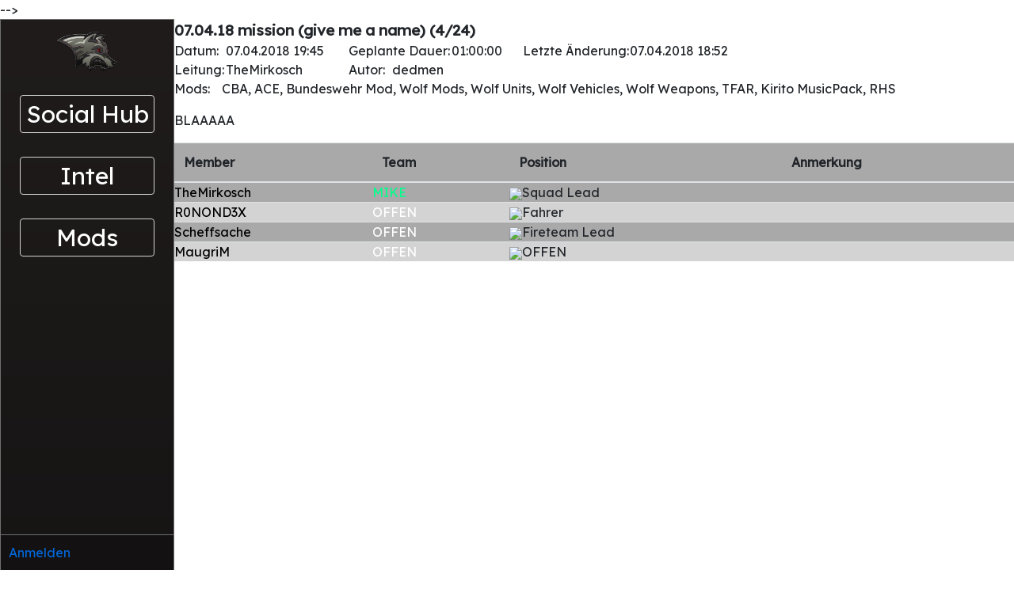

--- FILE ---
content_type: text/html; charset=utf-8
request_url: https://web.wolfcorps.de/intelMissionDetail/274
body_size: 6716
content:

<!DOCTYPE html>
<html lang="en">

<!--Blazor:{"type":"server","prerenderId":"3170a286781941c18e6ea86204465476","key":{"locationHash":"FC952EF85220F28EE99576162E51EC761447C7EEB9B92BCF5BCFD9BB6A3CDAA5:0","formattedComponentKey":""},"sequence":0,"descriptor":"CfDJ8HXxXO1V4hlMvVdtKiEK97J4GIB\u002B7Vb0ryhHkMuBnd7UAGuAOnzHTi8Z01n2QQCzz2DeIyQveOdQrM4tooCwxDJ\u002B4VfJsDDzRzrhnTjMXBxFvNTFqRJjjWfCqTjOvGYLseJaBcKavZl5W9MQzBIrxGDkDe5Ibfc33lOb/hxqshRTUKuObPSepac7Ioy0Dq6vDxq2SMKzj3lCgZKIrP03J0FFODH0hPPS7AUScaF0x1IC/l0D\u002BcN5HFA8I8s/C1iEygRf7X5yXDyM4tNBBv/QrcAjGRnDbmpyrCtp/uVpoQdVBOjman85IlDzCIreHqD9iHQUK2JX8jbeQjz7UVMMLASFAqNNr9MIJuawK0T6woTpeK25SNnIEbnhJowXLSV3KekhZFOYAdTmnPRAXKEckDHNcZjLyK/3bvTp6uGgEOL5zJoLPn48ep/oQqN9b1EahsqhEkBFxPveFosAxSXNAv6w3N3z5I0ExhVEC6jj/i\u002BvYh6r8FOBrJ3O1Ch0smLf/jepleO0rzGxSjiGwJ4Hk5Q="}--><head><base href="/">

    <title>WolfCorps: 07.04.18 mission (give me a name)</title>

<meta charset="utf-8">
<meta name="viewport" content="width=device-width, initial-scale=1.0"><meta name="description" content="Datum: 07.04.2018 19:45&#xD;&#xA;Mission von: dedmen&#xD;&#xA;&#xA;BLAAAAA" />
    <meta property="og:description" content="Datum: 07.04.2018 19:45&#xD;&#xA;Mission von: dedmen&#xD;&#xA;&#xA;BLAAAAA" /><meta property="og:title" content="WolfCorps: 07.04.18 mission (give me a name)" />
<meta property="og:type" content="Website">
<meta property="og:image" content="https://web.wolfcorps.de/icons/logo.png">
<meta property="og:url" content="https://web.wolfcorps.de/intelMissionDetail/274" />
<meta property="og:site_name" content="Wolf Corps"><link href="WolfCorpsWeb.styles.css" rel="stylesheet">
<link rel="preload" as="style" href="css/site.css">
<link rel="preload" as="style" href="css/Intel.css">
<link rel="preload" as="style" href="css/ServerControl.css">
<link rel="preload" as="style" href="css/Modal.css">
<link rel="preload" as="style" href="css/NavMenu.css">
<link rel="preload" as="style" href="css/ModSuggestion.css">
<link rel="preload" as="style" href="css/UserManagement.css">
<link rel="preload" as="style" href="css/Social.css">
<link rel="preload" as="style" href="css/Misc.css">
<link rel="preload" as="style" href="css/WFTP.css">
<link rel="preload" as="style" href="css/ModFolderManagement.css">
<link rel="preload" as="style" href="https://fonts.googleapis.com/css?family=Lexend+Deca&display=swap">
<link rel="preload" as="style" href="https://stackpath.bootstrapcdn.com/bootstrap/4.3.1/css/bootstrap.min.css">
<link rel="preload" as="script" href="serviceworker.js">
<link rel="preload" as="script" href="_framework/blazor.server.js">
<link rel="preload" as="script" href="scripts.js">
<link rel="preload" as="image" href="icons/logo.png">


<link rel="stylesheet" href="https://fonts.googleapis.com/css?family=Roboto:300,400,500,700&display=swap">

<link rel="stylesheet" href="css/MudBlazor.css">-->


<link rel="stylesheet" href="https://stackpath.bootstrapcdn.com/bootstrap/4.3.1/css/bootstrap.min.css" asp-fallback-href="css/bootstrap/bootstrap.min.css" asp-fallback-test-class="sr-only" asp-fallback-test-property="position" asp-fallback-test-value="absolute" crossorigin="anonymous">


<link rel="stylesheet" href="css/site.css">
<link rel="stylesheet" href="css/Intel.css">
<link rel="stylesheet" href="css/ServerControl.css">
<link rel="stylesheet" href="css/Modal.css">
<link rel="stylesheet" href="css/NavMenu.css">
<link rel="stylesheet" href="css/ModSuggestion.css">
<link rel="stylesheet" href="css/UserManagement.css">
<link rel="stylesheet" href="css/Social.css">
<link rel="stylesheet" href="css/Misc.css">
<link rel="stylesheet" href="css/WFTP.css">
<link rel="stylesheet" href="css/ModFolderManagement.css">

<link rel="stylesheet" href="https://fonts.googleapis.com/css?family=Lexend+Deca&display=swap">

<link rel="manifest" href="manifest.json">
<link rel="script" href="serviceworker.js">
<meta name="theme-color" content="#052767">

<link rel="icon" type="image/png" sizes="32x32" href="/favicon-32x32.png">
<link rel="icon" type="image/png" sizes="16x16" href="/favicon-16x16.png">


<script type="application/ld&#x2B;json" suppress-error="BL9992">{
  "@context": "https://schema.org",
  "@graph": [
    {
      "@type": "Event",
      "name": "07.04.18 mission (give me a name)",
      "url": "https://web.wolfcorps.de/intelMissionDetail/274",
      "image": "https://web.wolfcorps.de/icons/logo.png",
      "maximumAttendeeCapacity": 24,
      "remainingAttendeeCapacity": 20,
      "organizer": {
        "@type": "Organization",
        "name": "Wolf Corps",
        "url": "https://wolfcorps.de"
      },
      "identifier": "WolfCorps-Mission-274",
      "startDate": "2018-04-07T19:45:10",
      "endDate": "2018-04-07T20:45:10",
      "doorTime": "2018-04-07T19:15:10",
      "location": {
        "@type": "Place",
        "name": "WolfCorps Server",
        "address": "WolfCorps Server"
      },
      "performer": {
        "@type": "Person",
        "name": "dedmen"
      },
      "director": {
        "@type": "Person",
        "name": "TheMirkosch"
      },
      "about": {
        "@type": "Thing",
        "name": "Arma 3",
        "url": "https://arma3.com"
      },
      "offers": {
        "@type": "Offer"
      },
      "attendee": [
        {
          "@type": "Person",
          "name": "TheMirkosch"
        },
        {
          "@type": "Person",
          "name": "R0NOND3X"
        },
        {
          "@type": "Person",
          "name": "Scheffsache"
        },
        {
          "@type": "Person",
          "name": "MaugriM"
        }
      ],
      "description": "\nBLAAAAA"
    },
    {
      "@type": "BreadcrumbList",
      "itemListElement": [
        {
          "@type": "ListItem",
          "position": 1,
          "name": "Main",
          "item": "https://wolfcorps.de"
        },
        {
          "@type": "ListItem",
          "position": 2,
          "name": "Intel",
          "item": "https://web.wolfcorps.de/intelMissionOverview"
        },
        {
          "@type": "ListItem",
          "position": 3,
          "name": "07.04.18 mission (give me a name)",
          "item": "https://web.wolfcorps.de/intelMissionDetail/274"
        }
      ]
    }
  ]
}</script></head>
<body><style>
::-webkit-scrollbar {width: 8px;height: 8px;z-index: 1;}
::-webkit-scrollbar-track {background: transparent;}
::-webkit-scrollbar-thumb {background: #c4c4c4;border-radius: 1px;}
::-webkit-scrollbar-thumb:hover {background: #a6a6a6;}
html, body * {scrollbar-color: #c4c4c4 transparent;scrollbar-width: thin;}
</style>
<style>
    .mud-chart-serie:hover {
        filter: url(#lighten);
    }

    .mud-chart-serie-hovered 
    {
        filter: url(#lighten);
    }
</style>

<style class='mud-theme-provider'>
:root{
--mud-palette-black: rgba(39,44,52,1);
--mud-palette-white: rgba(255,255,255,1);
--mud-palette-primary: rgba(89,74,226,1);
--mud-palette-primary-rgb: 89,74,226;
--mud-palette-primary-text: rgba(255,255,255,1);
--mud-palette-primary-darken: rgb(62,44,221);
--mud-palette-primary-lighten: rgb(118,106,231);
--mud-palette-primary-hover: rgba(89,74,226,0.058823529411764705);
--mud-palette-secondary: rgba(255,64,129,1);
--mud-palette-secondary-rgb: 255,64,129;
--mud-palette-secondary-text: rgba(255,255,255,1);
--mud-palette-secondary-darken: rgb(255,31,105);
--mud-palette-secondary-lighten: rgb(255,102,153);
--mud-palette-secondary-hover: rgba(255,64,129,0.058823529411764705);
--mud-palette-tertiary: rgba(30,200,165,1);
--mud-palette-tertiary-rgb: 30,200,165;
--mud-palette-tertiary-text: rgba(255,255,255,1);
--mud-palette-tertiary-darken: rgb(25,169,140);
--mud-palette-tertiary-lighten: rgb(42,223,187);
--mud-palette-tertiary-hover: rgba(30,200,165,0.058823529411764705);
--mud-palette-info: rgba(33,150,243,1);
--mud-palette-info-rgb: 33,150,243;
--mud-palette-info-text: rgba(255,255,255,1);
--mud-palette-info-darken: rgb(12,128,223);
--mud-palette-info-lighten: rgb(71,167,245);
--mud-palette-info-hover: rgba(33,150,243,0.058823529411764705);
--mud-palette-success: rgba(0,200,83,1);
--mud-palette-success-rgb: 0,200,83;
--mud-palette-success-text: rgba(255,255,255,1);
--mud-palette-success-darken: rgb(0,163,68);
--mud-palette-success-lighten: rgb(0,235,98);
--mud-palette-success-hover: rgba(0,200,83,0.058823529411764705);
--mud-palette-warning: rgba(255,152,0,1);
--mud-palette-warning-rgb: 255,152,0;
--mud-palette-warning-text: rgba(255,255,255,1);
--mud-palette-warning-darken: rgb(214,129,0);
--mud-palette-warning-lighten: rgb(255,167,36);
--mud-palette-warning-hover: rgba(255,152,0,0.058823529411764705);
--mud-palette-error: rgba(244,67,54,1);
--mud-palette-error-rgb: 244,67,54;
--mud-palette-error-text: rgba(255,255,255,1);
--mud-palette-error-darken: rgb(242,28,13);
--mud-palette-error-lighten: rgb(246,96,85);
--mud-palette-error-hover: rgba(244,67,54,0.058823529411764705);
--mud-palette-dark: rgba(66,66,66,1);
--mud-palette-dark-rgb: 66,66,66;
--mud-palette-dark-text: rgba(255,255,255,1);
--mud-palette-dark-darken: rgb(46,46,46);
--mud-palette-dark-lighten: rgb(87,87,87);
--mud-palette-dark-hover: rgba(66,66,66,0.058823529411764705);
--mud-palette-text-primary: rgba(66,66,66,1);
--mud-palette-text-secondary: rgba(0,0,0,0.5372549019607843);
--mud-palette-text-disabled: rgba(0,0,0,0.3764705882352941);
--mud-palette-action-default: rgba(0,0,0,0.5372549019607843);
--mud-palette-action-default-hover: rgba(0,0,0,0.058823529411764705);
--mud-palette-action-disabled: rgba(0,0,0,0.25882352941176473);
--mud-palette-action-disabled-background: rgba(0,0,0,0.11764705882352941);
--mud-palette-surface: rgba(255,255,255,1);
--mud-palette-background: rgba(255,255,255,1);
--mud-palette-background-gray: rgba(245,245,245,1);
--mud-palette-drawer-background: rgba(255,255,255,1);
--mud-palette-drawer-text: rgba(66,66,66,1);
--mud-palette-drawer-icon: rgba(97,97,97,1);
--mud-palette-appbar-background: rgba(89,74,226,1);
--mud-palette-appbar-text: rgba(255,255,255,1);
--mud-palette-lines-default: rgba(0,0,0,0.11764705882352941);
--mud-palette-lines-inputs: rgba(189,189,189,1);
--mud-palette-table-lines: rgba(224,224,224,1);
--mud-palette-table-striped: rgba(0,0,0,0.0196078431372549);
--mud-palette-table-hover: rgba(0,0,0,0.0392156862745098);
--mud-palette-divider: rgba(224,224,224,1);
--mud-palette-divider-light: rgba(0,0,0,0.8);
--mud-palette-skeleton: rgba(0,0,0,0.10980392156862745);
--mud-palette-gray-default: #9E9E9E;
--mud-palette-gray-light: #BDBDBD;
--mud-palette-gray-lighter: #E0E0E0;
--mud-palette-gray-dark: #757575;
--mud-palette-gray-darker: #616161;
--mud-palette-overlay-dark: rgba(33,33,33,0.4980392156862745);
--mud-palette-overlay-light: rgba(255,255,255,0.4980392156862745);
--mud-ripple-color: var(--mud-palette-text-primary);
--mud-ripple-opacity: 0.1;
--mud-ripple-opacity-secondary: 0.2;
--mud-elevation-0: none;
--mud-elevation-1: 0px 2px 1px -1px rgba(0,0,0,0.2),0px 1px 1px 0px rgba(0,0,0,0.14),0px 1px 3px 0px rgba(0,0,0,0.12);
--mud-elevation-2: 0px 3px 1px -2px rgba(0,0,0,0.2),0px 2px 2px 0px rgba(0,0,0,0.14),0px 1px 5px 0px rgba(0,0,0,0.12);
--mud-elevation-3: 0px 3px 3px -2px rgba(0,0,0,0.2),0px 3px 4px 0px rgba(0,0,0,0.14),0px 1px 8px 0px rgba(0,0,0,0.12);
--mud-elevation-4: 0px 2px 4px -1px rgba(0,0,0,0.2),0px 4px 5px 0px rgba(0,0,0,0.14),0px 1px 10px 0px rgba(0,0,0,0.12);
--mud-elevation-5: 0px 3px 5px -1px rgba(0,0,0,0.2),0px 5px 8px 0px rgba(0,0,0,0.14),0px 1px 14px 0px rgba(0,0,0,0.12);
--mud-elevation-6: 0px 3px 5px -1px rgba(0,0,0,0.2),0px 6px 10px 0px rgba(0,0,0,0.14),0px 1px 18px 0px rgba(0,0,0,0.12);
--mud-elevation-7: 0px 4px 5px -2px rgba(0,0,0,0.2),0px 7px 10px 1px rgba(0,0,0,0.14),0px 2px 16px 1px rgba(0,0,0,0.12);
--mud-elevation-8: 0px 5px 5px -3px rgba(0,0,0,0.2),0px 8px 10px 1px rgba(0,0,0,0.14),0px 3px 14px 2px rgba(0,0,0,0.12);
--mud-elevation-9: 0px 5px 6px -3px rgba(0,0,0,0.2),0px 9px 12px 1px rgba(0,0,0,0.14),0px 3px 16px 2px rgba(0,0,0,0.12);
--mud-elevation-10: 0px 6px 6px -3px rgba(0,0,0,0.2),0px 10px 14px 1px rgba(0,0,0,0.14),0px 4px 18px 3px rgba(0,0,0,0.12);
--mud-elevation-11: 0px 6px 7px -4px rgba(0,0,0,0.2),0px 11px 15px 1px rgba(0,0,0,0.14),0px 4px 20px 3px rgba(0,0,0,0.12);
--mud-elevation-12: 0px 7px 8px -4px rgba(0,0,0,0.2),0px 12px 17px 2px rgba(0,0,0,0.14),0px 5px 22px 4px rgba(0,0,0,0.12);
--mud-elevation-13: 0px 7px 8px -4px rgba(0,0,0,0.2),0px 13px 19px 2px rgba(0,0,0,0.14),0px 5px 24px 4px rgba(0,0,0,0.12);
--mud-elevation-14: 0px 7px 9px -4px rgba(0,0,0,0.2),0px 14px 21px 2px rgba(0,0,0,0.14),0px 5px 26px 4px rgba(0,0,0,0.12);
--mud-elevation-15: 0px 8px 9px -5px rgba(0,0,0,0.2),0px 15px 22px 2px rgba(0,0,0,0.14),0px 6px 28px 5px rgba(0,0,0,0.12);
--mud-elevation-16: 0px 8px 10px -5px rgba(0,0,0,0.2),0px 16px 24px 2px rgba(0,0,0,0.14),0px 6px 30px 5px rgba(0,0,0,0.12);
--mud-elevation-17: 0px 8px 11px -5px rgba(0,0,0,0.2),0px 17px 26px 2px rgba(0,0,0,0.14),0px 6px 32px 5px rgba(0,0,0,0.12);
--mud-elevation-18: 0px 9px 11px -5px rgba(0,0,0,0.2),0px 18px 28px 2px rgba(0,0,0,0.14),0px 7px 34px 6px rgba(0,0,0,0.12);
--mud-elevation-19: 0px 9px 12px -6px rgba(0,0,0,0.2),0px 19px 29px 2px rgba(0,0,0,0.14),0px 7px 36px 6px rgba(0,0,0,0.12);
--mud-elevation-20: 0px 10px 13px -6px rgba(0,0,0,0.2),0px 20px 31px 3px rgba(0,0,0,0.14),0px 8px 38px 7px rgba(0,0,0,0.12);
--mud-elevation-21: 0px 10px 13px -6px rgba(0,0,0,0.2),0px 21px 33px 3px rgba(0,0,0,0.14),0px 8px 40px 7px rgba(0,0,0,0.12);
--mud-elevation-22: 0px 10px 14px -6px rgba(0,0,0,0.2),0px 22px 35px 3px rgba(0,0,0,0.14),0px 8px 42px 7px rgba(0,0,0,0.12);
--mud-elevation-23: 0px 11px 14px -7px rgba(0,0,0,0.2),0px 23px 36px 3px rgba(0,0,0,0.14),0px 9px 44px 8px rgba(0,0,0,0.12);
--mud-elevation-24: 0px 11px 15px -7px rgba(0,0,0,0.2),0px 24px 38px 3px rgba(0,0,0,0.14),0px 9px 46px 8px rgba(0,0,0,0.12);
--mud-elevation-25: 0 5px 5px -3px rgba(0,0,0,.06), 0 8px 10px 1px rgba(0,0,0,.042), 0 3px 14px 2px rgba(0,0,0,.036);
--mud-default-borderradius: 4px;
--mud-drawer-width-left: 240px;
--mud-drawer-width-right: 240px;
--mud-drawer-width-mini-left: 56px;
--mud-drawer-width-mini-right: 56px;
--mud-appbar-height: 64px;
--mud-typography-default-family: 'Roboto','Helvetica','Arial','sans-serif';
--mud-typography-default-size: .875rem;
--mud-typography-default-weight: 400;
--mud-typography-default-lineheight: 1.43;
--mud-typography-default-letterspacing: .01071em;
--mud-typography-default-text-transform: none;
--mud-typography-h1-family: 'Roboto','Helvetica','Arial','sans-serif';
--mud-typography-h1-size: 6rem;
--mud-typography-h1-weight: 300;
--mud-typography-h1-lineheight: 1.167;
--mud-typography-h1-letterspacing: -.01562em;
--mud-typography-h1-text-transform: none;
--mud-typography-h2-family: 'Roboto','Helvetica','Arial','sans-serif';
--mud-typography-h2-size: 3.75rem;
--mud-typography-h2-weight: 300;
--mud-typography-h2-lineheight: 1.2;
--mud-typography-h2-letterspacing: -.00833em;
--mud-typography-h2-text-transform: none;
--mud-typography-h3-family: 'Roboto','Helvetica','Arial','sans-serif';
--mud-typography-h3-size: 3rem;
--mud-typography-h3-weight: 400;
--mud-typography-h3-lineheight: 1.167;
--mud-typography-h3-letterspacing: 0;
--mud-typography-h3-text-transform: none;
--mud-typography-h4-family: 'Roboto','Helvetica','Arial','sans-serif';
--mud-typography-h4-size: 2.125rem;
--mud-typography-h4-weight: 400;
--mud-typography-h4-lineheight: 1.235;
--mud-typography-h4-letterspacing: .00735em;
--mud-typography-h4-text-transform: none;
--mud-typography-h5-family: 'Roboto','Helvetica','Arial','sans-serif';
--mud-typography-h5-size: 1.5rem;
--mud-typography-h5-weight: 400;
--mud-typography-h5-lineheight: 1.334;
--mud-typography-h5-letterspacing: 0;
--mud-typography-h5-text-transform: none;
--mud-typography-h6-family: 'Roboto','Helvetica','Arial','sans-serif';
--mud-typography-h6-size: 1.25rem;
--mud-typography-h6-weight: 500;
--mud-typography-h6-lineheight: 1.6;
--mud-typography-h6-letterspacing: .0075em;
--mud-typography-h6-text-transform: none;
--mud-typography-subtitle1-family: 'Roboto','Helvetica','Arial','sans-serif';
--mud-typography-subtitle1-size: 1rem;
--mud-typography-subtitle1-weight: 400;
--mud-typography-subtitle1-lineheight: 1.75;
--mud-typography-subtitle1-letterspacing: .00938em;
--mud-typography-subtitle1-text-transform: none;
--mud-typography-subtitle2-family: 'Roboto','Helvetica','Arial','sans-serif';
--mud-typography-subtitle2-size: .875rem;
--mud-typography-subtitle2-weight: 500;
--mud-typography-subtitle2-lineheight: 1.57;
--mud-typography-subtitle2-letterspacing: .00714em;
--mud-typography-subtitle2-text-transform: none;
--mud-typography-body1-family: 'Roboto','Helvetica','Arial','sans-serif';
--mud-typography-body1-size: 1rem;
--mud-typography-body1-weight: 400;
--mud-typography-body1-lineheight: 1.5;
--mud-typography-body1-letterspacing: .00938em;
--mud-typography-body1-text-transform: none;
--mud-typography-body2-family: 'Roboto','Helvetica','Arial','sans-serif';
--mud-typography-body2-size: .875rem;
--mud-typography-body2-weight: 400;
--mud-typography-body2-lineheight: 1.43;
--mud-typography-body2-letterspacing: .01071em;
--mud-typography-body2-text-transform: none;
--mud-typography-button-family: 'Roboto','Helvetica','Arial','sans-serif';
--mud-typography-button-size: .875rem;
--mud-typography-button-weight: 500;
--mud-typography-button-lineheight: 1.75;
--mud-typography-button-letterspacing: .02857em;
--mud-typography-button-text-transform: uppercase;
--mud-typography-caption-family: 'Roboto','Helvetica','Arial','sans-serif';
--mud-typography-caption-size: .75rem;
--mud-typography-caption-weight: 400;
--mud-typography-caption-lineheight: 1.66;
--mud-typography-caption-letterspacing: .03333em;
--mud-typography-caption-text-transform: none;
--mud-typography-overline-family: 'Roboto','Helvetica','Arial','sans-serif';
--mud-typography-overline-size: .75rem;
--mud-typography-overline-weight: 400;
--mud-typography-overline-lineheight: 2.66;
--mud-typography-overline-letterspacing: .08333em;
--mud-typography-overline-text-transform: none;
--mud-zindex-drawer: 1100;
--mud-zindex-appbar: 1300;
--mud-zindex-dialog: 1400;
--mud-zindex-popover: 1200;
--mud-zindex-snackbar: 1500;
--mud-zindex-tooltip: 1600;
--mud-native-html-color-scheme: light;
}
</style>

<div class="mud-popover-provider"></div>



<div id="mud-snackbar-container" class="mud-snackbar-location-top-right"></div>


<div class="page" b-8cums9j3z7><div class="bm-container "><div class="bm-overlay"></div>

    <div class="blazor-modal"><div class="bm-header"><h3 class="bm-title"></h3>
            <button type="button" class="bm-close"><span>&times;</span></button></div>
        <div class="bm-content"></div></div></div>
    

    <div class="main" b-8cums9j3z7><nav id="NavMenu" class=""><div class="hamburger"><svg xmlns="http://www.w3.org/2000/svg" width="48" height="48" viewBox="0 0 48 48"><g fill="#8993A4" fill-rule="evenodd"><path d="M11 13h26v2H11zM11 23h26v2H11zM11 33h26v2H11z"></path></g></svg></div>

    <a href="https://wolfcorps.de"><img id="NavLogo" src="icons/logo.png" alt="Logo"></a>

    <ul><a href="social" class="NavItem"><span class="NavItemText">Social Hub</span></a>


        <a href="intelMissionOverview" class="NavItem"><span class="NavItemText">Intel</span></a>


        <a href="modSuggestion" class="NavItem">
            <span class="NavItemText">Mods</span></a>


        


        <div class="NavSpacer"></div>

        

        </ul>

    <div id="LoginDisplay"><a href="Identity/Account/Login"><div class="LoginFlex"><span class="LoginShowOnHover">Anmelden</span></div></a></div></nav>

        <div class="content" b-8cums9j3z7><div id="IntelMissionDetailed"><span id="MissionName">07.04.18 mission (give me a name) (4/24)</span><div id="row1"><span id="DateLabel">Datum:</span>
            <span id="Date">07.04.2018 19:45</span>
            <span id="DurationLabel">Geplante Dauer: </span>
            <span id="Duration">01:00:00</span>

            <span id="LastUpdateLabel">Letzte Änderung: </span>
            <span id="LastUpdate">07.04.2018 18:52</span></div>
        <div id="row2"><span id="LeaderLabel">Leitung: </span>
            <span id="Leader">TheMirkosch</span>

            <span id="AuthorLabel">Autor: </span>
            <span id="Author">dedmen</span></div><div id="row3"><div id="ModDiv"><span id="ModsLabel">Mods: </span>
                <span id="Mods">CBA, ACE, Bundeswehr Mod, Wolf Mods, Wolf Units, Wolf Vehicles, Wolf Weapons, TFAR, Kirito MusicPack, RHS</span></div></div><div id="Description">
<p style=" margin-top:0px; margin-bottom:0px; margin-left:0px; margin-right:0px; -qt-block-indent:0; text-indent:0px;">BLAAAAA</p></div><table class="table"><thead><tr><th>Member</th>
                        <th>Team</th>
                        <th>Position</th>
                        <th>Anmerkung</th></tr></thead>
                    <tbody><tr><td><a href="/social/profile/19">TheMirkosch</a></td>
        <td><font color="#00FF8C">MIKE</font></td>
        <td><img src="https://upload.wikimedia.org/wikipedia/commons/thumb/c/ca/TZ_INF.svg/50px-TZ_INF.svg.png" />Squad Lead</td>
        <td></td></tr><tr><td><a href="/social/profile/27">R0NOND3X</a></td>
        <td><font color="#FFFFFF">OFFEN</font></td>
        <td><img src="https://upload.wikimedia.org/wikipedia/commons/thumb/9/94/TZ_PZ.svg/50px-TZ_PZ.svg.png" />Fahrer</td>
        <td></td></tr><tr><td><a href="/social/profile/213">Scheffsache</a></td>
        <td><font color="#FFFFFF">OFFEN</font></td>
        <td><img src="https://upload.wikimedia.org/wikipedia/commons/thumb/c/ca/TZ_INF.svg/50px-TZ_INF.svg.png" />Fireteam Lead</td>
        <td></td></tr><tr><td><a href="/social/profile/5">MaugriM</a></td>
        <td><font color="#FFFFFF">OFFEN</font></td>
        <td><img src="https://upload.wikimedia.org/wikipedia/commons/thumb/d/d6/TZ_GF.svg/50px-TZ_GF.svg.png" />OFFEN</td>
        <td></td></tr></tbody></table></div></div></div></div>

<div id="blazor-error-ui"><environment include="Staging,Production">
        Etwas ist kaputt gegangen, der Fehler wurde schon gemeldet. Bitte lade die Seite neu.
    </environment>
    <environment include="Development">
        An unhandled exception has occurred. See browser dev tools for details.
    </environment>
    <a href class="reload">Reload</a>
    <a class="dismiss">🗙</a></div>

<script suppress-error="BL9992" src="_content/BlazorTable/BlazorTable.min.js"></script>
<script suppress-error="BL9992" src="scripts.js"></script>
<script suppress-error="BL9992" src="_framework/blazor.server.js" defer="defer"></script>
<script src="_content/MudBlazor/MudBlazor.min.js"></script></body><!--Blazor:{"prerenderId":"3170a286781941c18e6ea86204465476"}-->

</html>


--- FILE ---
content_type: text/css
request_url: https://web.wolfcorps.de/css/Intel.css
body_size: 575
content:
#IntelMissionDetailed{position:relative;width:100%}#IntelMissionDetailed #MissionName{position:relative;left:0px;font-weight:bold;font-size:larger}#IntelMissionDetailed #PlayerCount{position:absolute;top:0em;left:80px}#IntelMissionDetailed #row1{position:relative}#IntelMissionDetailed #row1 #Date{position:absolute;left:65px}#IntelMissionDetailed #row1 #DurationLabel{position:absolute;left:220px}#IntelMissionDetailed #row1 #Duration{position:absolute;left:350px}#IntelMissionDetailed #row1 #LastUpdateLabel{position:absolute;left:440px}#IntelMissionDetailed #row1 #LastUpdate{position:absolute;left:575px}#IntelMissionDetailed #row2{position:relative}#IntelMissionDetailed #row2 #Leader{position:absolute;left:65px}#IntelMissionDetailed #row2 #AuthorLabel{position:absolute;left:220px}#IntelMissionDetailed #row2 #Author{position:absolute;left:275px}#IntelMissionDetailed #row3{position:relative}#IntelMissionDetailed #row3 #ModDiv{position:relative}#IntelMissionDetailed #row3 #ModDiv #ModsLabel{position:absolute;left:0px}#IntelMissionDetailed #row3 #ModDiv #Mods{margin-left:60px}#IntelMissionDetailed #Description{padding-top:1em;padding-bottom:1em}#IntelMissionDetailed .table{position:static;top:2em;left:0px;margin:auto;padding-bottom:60px}#IntelMissionDetailed .table a{color:black;text-decoration:none;text-overflow:ellipsis;white-space:nowrap;overflow:hidden;min-width:0;height:100%}#IntelMissionDetailed .table td{padding:0;vertical-align:middle}#IntelMissionDetailed .table td img{height:36px}#IntelMissionDetailed .table tr:nth-child(2n){background-color:lightgray}#IntelMissionDetailed .table tr:nth-child(2n+1){background-color:darkgray}#IntelMissionDetailed #IntelMissionSignInComponent{position:relative}#IntelOverviewContent{display:flex;flex-direction:row;width:100%;flex:1 1 auto}@media screen and (max-width: 768px){#IntelOverviewContent button{display:none}}#IntelOverviewContent .MissionList{flex:1 0 auto;display:flex;flex-direction:column;max-width:40%}@media screen and (max-width: 768px){#IntelOverviewContent .MissionList{max-width:100%}}#IntelOverviewContent .MissionList .IntelMissionRow #Title{text-overflow:ellipsis;white-space:nowrap;overflow:hidden}#IntelOverviewContent .MissionList .IntelMissionRow #Date{text-overflow:ellipsis;white-space:nowrap;overflow:hidden}#IntelOverviewContent #MissionView{flex:5 1 auto}@media screen and (max-width: 768px){#IntelOverviewContent #MissionView{display:none}}.IntelMissionRow{display:grid;grid-template-columns:repeat(2, auto);grid-auto-rows:auto;width:100%;align-items:center;border:1px solid black;border-radius:13px;cursor:pointer}.IntelMissionRow #Title{grid-column:1;grid-row:1/2;margin-left:10px}.IntelMissionRow #Slots{grid-column:2;grid-row:1;justify-self:right;margin-right:10px}.IntelMissionRow #Date{grid-column:2;grid-row:2;justify-self:right;margin-right:10px}
/*# sourceMappingURL=Intel.css.map */


--- FILE ---
content_type: text/css
request_url: https://web.wolfcorps.de/css/NavMenu.css
body_size: 1093
content:
.main .content{padding-left:220px;position:absolute;width:100vw;height:100vh}#NavMenu{width:220px;height:100%;border:solid 1px #707070;background-image:linear-gradient(to bottom, #201c1c, #161414);padding:0;position:absolute;left:0;display:flex;flex-direction:column;align-items:center;flex:0 0;z-index:1000}#NavMenu.admin{background-image:linear-gradient(to top, #740000, red)}#NavMenu #NavLogo{height:80px}#NavMenu .hamburger{display:none}#NavMenu>ul{display:flex;flex-direction:column;align-items:center;height:calc(100% - 45px);padding-left:0;margin:0;overflow:hidden;width:100%}#NavMenu>ul .NavSpacer{flex:1 1 auto}#NavMenu>ul .NavItem{padding:0;list-style-type:none;position:relative;width:170px;height:48px;border-radius:4px;box-shadow:0 3px 6px 0 rgba(255,255,255,0.02);border:solid 1px #d2d2d2;display:flex;flex-direction:row;align-items:center;margin-top:15px;margin-bottom:15px;text-decoration:none}#NavMenu>ul .NavItem div{display:flex;flex-direction:row;align-items:center}#NavMenu>ul .NavItem.active{box-shadow:0px 0px 10px 2px #ffd2d2}#NavMenu>ul .NavItem:hover{transition:0.2s;box-shadow:0px 0px 10px 2px rgba(110,255,110,0.3)}#NavMenu>ul .NavItem object{height:50px;width:50px;pointer-events:none}#NavMenu>ul .NavItem .NavItemText{font-family:'Lexend Deca', sans-serif;font-size:30px;font-weight:normal;font-style:normal;font-stretch:normal;line-height:1.33;letter-spacing:normal;text-align:left;color:#ffffff;margin-left:auto;margin-right:auto}#NavMenu>ul .NavItem .NavDropdown{display:none;position:absolute;background-color:#f9f9f9;min-width:160px;box-shadow:0px 8px 16px 0px rgba(0,0,0,0.2);z-index:1000;flex-direction:column;align-items:center;top:-100px}#NavMenu>ul .NavItem:hover .NavDropdown{display:flex}#NavMenu>ul .NavItemAdmin.active{background-color:lightpink;border-radius:4px}#ModSuggestionNotificationIcon{position:absolute;bottom:20%;right:12px;fill:deeppink}#LoginDisplay{height:45px;position:sticky;bottom:0;width:100%;background-color:#131111;border-top:solid 1px #707070;margin-left:auto}#LoginDisplay .LoginShowOnHover{display:block}#LoginDisplay:hover .LoginShowOnHover{display:block;animation:animationFrames ease 1s;animation-iteration-count:1;transform-origin:50% 50%;animation-fill-mode:forwards}#LoginDisplay .LoginFlex{display:flex;flex-direction:row;align-items:center;justify-content:space-between;margin:10px}.NavTooltip{position:relative;display:inline-block}.NavTooltip .tooltiptext{display:none;width:auto;background-color:lightgray;color:#000;text-align:center;padding:5px 0;border-radius:6px;position:absolute;z-index:1;bottom:100%;left:50%;margin-left:-60px;padding:1px 5px 1px 5px}.NavTooltip:hover .tooltiptext{display:block}.NavTooltip .tooltip-top{bottom:125%;left:50%;margin-left:-60px}.NavTooltip .tooltip-left{top:-5px;bottom:auto;right:128%;left:unset}@media screen and (max-width: 768px){.main .content{padding-top:50px;padding-left:0;position:absolute;width:100vw;height:100vh}#NavMenu .hamburger{cursor:pointer;display:initial;order:20;position:absolute;right:0;top:0;z-index:1000}#NavMenu:not(.responsive){height:50px;width:100%;flex-direction:row}#NavMenu:not(.responsive) ul{display:none}#NavMenu:not(.responsive) #LoginDisplay{height:initial;position:initial;bottom:initial;width:initial;border-top:initial;margin-left:initial}#NavMenu:not(.responsive) .LoginFlex a:last-of-type{display:none}#NavMenu.responsive{width:100%;height:100%;flex-direction:column}#NavMenu.responsive ul{display:flex}#NavMenu.responsive #LoginDisplay{display:initial;padding-right:25%}#NavMenu.responsive .LoginFlex a:last-of-type{display:block}}
/*# sourceMappingURL=NavMenu.css.map */


--- FILE ---
content_type: text/css
request_url: https://web.wolfcorps.de/css/ModSuggestion.css
body_size: 2162
content:
.ModSuggestionHeader{border-radius:6px;box-shadow:0 3px 6px 0 rgba(0,0,0,0.16);border:solid 1px #707070;background-color:#ffffff;position:relative;margin:10px}.ModSuggestionHeader p{font-size:16px;font-weight:bold;line-height:1.31;color:#000000;margin:0}.ModSuggestionHeader .ModTitle{font-size:30px;line-height:1.33;margin-left:8px}.ModSuggestionHeader .ModUrl{margin-left:8px}.ModSuggestionHeader .ModCategory{margin-left:8px}.ModSuggestionHeader .lastUpdateInternal{margin-left:8px}.ModSuggestionHeader .lastUpdateExternal{margin-left:8px}.ModSuggestionHeader .size{margin-left:8px}.ModSuggestionHeader .VotingContainer{position:absolute;right:5px;top:5px}#ModSuggestionList .category{border:2px solid black;border-radius:4px;margin-bottom:5px}#ModSuggestionList .category .category-content .ListEntry{height:33px;display:flex;flex-direction:row;cursor:pointer}#ModSuggestionList .category .category-content .ListEntry:first-child{border-top:#24292e 2px solid}#ModSuggestionList .category .category-content .ListEntry:not(:last-child){border-bottom:#24292e 2px solid}#ModSuggestionList .category .category-content .ListEntry:nth-child(odd){background:#CCC}#ModSuggestionList .category .category-content .ListEntry .ModTitle{order:1;font-size:25px;font-weight:bold;line-height:25px;text-decoration:none;text-overflow:ellipsis;white-space:nowrap;overflow:hidden;min-width:0;height:100%}#ModSuggestionList .category .category-content .ListEntry .ModTitle a{color:black;text-decoration:none;text-overflow:ellipsis;white-space:nowrap;overflow:hidden;min-width:0;height:100%}#ModSuggestionList .category .category-content .ListEntry .material-icon-annoucement{order:2;height:26px;width:26px;flex:0 0 auto}#ModSuggestionList .category .category-content .ListEntry .state-icon{height:26px;width:26px;flex:0 0 auto;order:0}#ModSuggestionList .category .category-content .ListEntry .please-vote-icon{order:4;height:26px;width:26px;flex:0 0 auto}#ModSuggestionList .category .category-content .ListEntry .alignEnd{order:1000;display:flex;flex-direction:row;margin-left:auto}#ModSuggestionList .category .category-content .ListEntry .alignEnd .update-available-icon{order:5;margin-left:auto;height:26px;width:26px}#ModSuggestionList .category .category-content .ListEntry .alignEnd .VotingContainer{order:50;flex-direction:row;padding-right:5px}#ModSuggestionList .category .category-content .ListEntry .alignEnd .VotingContainer .vote-up svg{height:21px;width:21px;fill:green}#ModSuggestionList .category .category-content .ListEntry .alignEnd .VotingContainer .vote-down svg{height:21px;width:21px;fill:red}#ModSuggestionList .category .category-content .ListEntry .alignEnd .VotingContainer .vote-score{font-size:25px;line-height:25px}#ModSuggestionList .SuggestionTypeContainer{margin-bottom:50px}#ModSuggestionList .SuggestionTypeContainer .TypeHeader{font-variant:petite-caps;text-decoration:underline;font-size:xx-large}.VotingContainer{display:flex;flex-direction:column}.VotingContainer .vote-up{order:0}.VotingContainer .vote-up svg{height:60px;width:60px;fill:green}.VotingContainer .vote-up.current-vote svg{stroke:limegreen}.VotingContainer .vote-down{order:2}.VotingContainer .vote-down svg{height:60px;width:60px;fill:red}.VotingContainer .vote-down.current-vote svg{stroke:firebrick}.VotingContainer .clickable{cursor:pointer}.VotingContainer .vote-score{order:1;text-align:center;margin:auto;font-weight:bold;font-size:30px}.comment-timeline{position:relative}.comment-timeline:before{background-color:#e6ebf1;bottom:0;content:"";display:block;left:79px;position:absolute;top:0;width:2px;z-index:-1}.comment-timeline .NewMessagesSeparator{margin:0 0 0 79px;padding-left:25px;position:relative;background:yellow}.comment-wrapper{border-bottom:2px solid #fff;border-top:2px solid #fff;padding-left:60px;position:relative}.comment-wrapper .comment-sentiment{position:relative;border-radius:3px;float:left;margin-left:-60px;display:inline-block !important}.comment-wrapper .comment-sentiment .sentiment{display:inline-block;line-height:1;overflow:hidden;vertical-align:middle;border-radius:3px !important;border-style:none}.comment-wrapper .comment{background-color:#fff;border:1px solid #d1d5da;border-radius:3px;position:relative}.comment-wrapper .comment:before{border-color:transparent;border-style:solid solid outset;content:" ";display:block;height:0;left:-16px;pointer-events:none;position:absolute;right:100%;top:11px;width:0}.comment-wrapper .comment:before{border-right-color:#c0d3eb;border-width:8px}.comment-wrapper .comment .comment-header{background-color:#f6f8fa;border-bottom:1px solid #d1d5da;border-top-left-radius:3px;border-top-right-radius:3px;color:#586069;padding-left:15px;padding-right:15px;display:flex;flex-direction:row;align-items:center}.comment-wrapper .comment .comment-header .comment-header-text{max-width:78%;padding-bottom:10px;padding-top:10px;margin-bottom:0;margin-top:0;line-height:1.5;font-weight:400 !important;font-size:14px !important;margin-right:auto}.comment-wrapper .comment .comment-header details>summary{list-style:none;outline:none}.comment-wrapper .comment .comment-header details>summary::-webkit-details-marker{display:none}.comment-wrapper .comment .comment-header .detailDropdownMenu{position:absolute;top:100%;left:0;z-index:1000;float:left;left:-160px;min-width:10rem;padding:.5rem 0;margin:.125rem 0 0;font-size:1rem;color:#212529;text-align:left;list-style:none;background-color:#fff;background-clip:padding-box;border:1px solid rgba(0,0,0,0.15);border-radius:.25rem}.comment-wrapper .comment .comment-header details:not([open])>.detailDropdownMenu{display:none !important}.comment-wrapper .comment .comment-body{font-size:14px;overflow:visible;padding:15px;width:100%;line-height:1.5;word-wrap:break-word;display:block !important}.comment-wrapper .comment .comment-body p{margin-bottom:0}.comment-wrapper .comment .comment-body blockquote{padding:0 1em;color:#6a737d;border-left:.25em solid #dfe2e5}.comment-wrapper .comment.current-user{border-color:#c0d3eb}.comment-wrapper .comment.current-user .comment-header{background-color:#f1f8ff;border-bottom-color:#c0d3eb}.comment-statechange-wrapper{margin:0 0 0 79px;padding-left:25px;position:relative}.comment-statechange-wrapper .statechange-body{margin-left:-31px;margin-top:0;margin-bottom:8px !important;white-space:nowrap !important;display:flex !important}.comment-statechange-wrapper .statechange-body .statechange-icon{margin-right:16px !important;color:#d1d5da}.comment-statechange-wrapper .statechange-body .statechange-text{flex-grow:2;max-width:550px;min-height:0;white-space:normal}.comment-statechange-wrapper .statechange-body .statechange-date{width:50px;text-align:right !important}.create-comment{background-color:#fff;border:1px solid #d1d5da;border-radius:3px;position:relative}.create-comment .comment-textarea{margin:0 8px 8px;display:block}.create-comment .comment-textarea textarea{background-position:right 8px center;background-repeat:no-repeat;border:1px solid #d1d5da;box-shadow:inset 0 1px 2px rgba(27,31,35,0.075);color:#24292e;outline:none;height:100px;margin:0;max-width:100%;background-color:#fafbfc;display:block;max-height:500px;min-height:100px;padding:8px;resize:vertical;width:100%}.create-comment .actions{padding:0 8px 8px}.create-comment .actions button{float:right}.AdminUpdates{flex-shrink:0;display:flex;flex-direction:column}.ModSuggestionCreate textarea{width:100%}.SteamDownloader{display:flex;flex-direction:column}.SteamDownloader #ServerLog{min-height:500px}.pulse{border-radius:50%;box-shadow:0 0 0 rgba(204,0,44,0.6);animation:pulse 1s infinite}.pulse:hover{animation:none}@keyframes pulse{0%{box-shadow:0 0 0 0 rgba(204,0,44,0.6);background:rgba(204,0,44,0.6)}70%{box-shadow:0 0 0 5px rgba(0,169,0,0.1);background:rgba(0,169,0,0.1)}100%{box-shadow:0 0 0 0 rgba(0,169,0,0.1);background:rgba(0,169,0,0.1)}}.heartBeat{animation-name:heartBeat;animation-duration:1.3s;animation-timing-function:ease-in-out;animation-iteration-count:infinite}@keyframes heartBeat{0%{transform:scale(1)}14%{transform:scale(1.3)}28%{transform:scale(1)}42%{transform:scale(1.3)}70%{transform:scale(1)}}.anim-scale-in{animation-name:scale-in;animation-duration:.15s;animation-timing-function:cubic-bezier(0.2, 0, 0.13, 1.5)}
/*# sourceMappingURL=ModSuggestion.css.map */


--- FILE ---
content_type: text/css
request_url: https://web.wolfcorps.de/css/UserManagement.css
body_size: 833
content:
#UserList .ListEntry{cursor:pointer}.UserProfileHeader{display:flex;flex-direction:row;justify-content:space-evenly}.UserProfileHeader .UserProfileAvatar{position:relative;flex:1 1 auto;max-width:256px;max-height:256px;margin:10px;margin-right:0}.UserProfileHeader .UserProfileAvatar img{width:100%;max-width:256px;max-height:256px}.UserProfileHeader .UserProfileAvatar .overlay{display:none}.UserProfileHeader .UserProfileAvatar .overlay input{width:100%;height:100%;opacity:0}.UserProfileHeader .UserProfileAvatar:hover .overlay{display:block;position:absolute;width:100%;height:100%;background:black;opacity:0.7;top:0}.UserProfileHeader .UserProfileAvatar .centerText{position:absolute;top:50%;left:50%;transform:translate(-50%, -50%);color:white;text-align:center}.UserProfileHeader .UserInfo{display:flex;flex-direction:column;flex:1 1 auto;margin:10px;justify-content:space-between}.UserProfileHeader .UserInfo .UserInfoRow{display:flex;flex-direction:row;border:1px solid black;height:35px;line-height:35px;position:relative}.UserProfileHeader .UserInfo .UserInfoRow span{vertical-align:middle;line-height:normal;font-size:16px;font-weight:normal;font-style:normal;font-stretch:normal;line-height:35px;letter-spacing:normal;text-align:left;color:#000000}.UserProfileHeader .UserInfo .UserInfoRow .UserInfoKey{width:30%;max-width:120px;min-width:90px;text-align:center;vertical-align:middle}.UserProfileHeader .UserInfo .UserInfoRow .UserInfoValue{width:70%;text-align:center;vertical-align:middle;border-left:1px solid black}.UserProfileHeader .UserInfo .UserInfoRow .UserPublicEdit{position:absolute;top:0px;left:-5px;z-index:1;height:20px;width:20px}.UserProfileHeader .UserInfo .UserInfoRow .UserPublicEdit svg{height:20px;width:20px;position:absolute;left:-10%;top:-10%}.UserProfile{display:flex;flex-direction:row;margin:10px;border:1px solid black;height:calc(100% - 20px);width:calc(100% - 20px);position:relative}@media screen and (max-width: 1125px){.UserProfile{flex-direction:column}}.UserProfile .UserProfileLeft{flex:1 1 auto;display:flex;flex-direction:column;margin:10px 7px 10px 10px;border:1px solid black;max-width:700px}.UserProfile .UserProfileLeft textarea{flex:1 1 auto}.UserProfile .UserProfileLeft p.UserDescription{margin:0 10px 0 10px}.UserProfile .UserProfileLeft textarea.UserDescription{flex:1 1 auto}.UserProfile .UserProfileRight{flex:1 2 auto;height:calc(100% - 20px);margin:10px 7px 10px 0px;border:1px solid black;min-width:0;width:200px}@media screen and (max-width: 1125px){.UserProfile .UserProfileRight .UserMissionHistory{max-width:unset}}.UserProfile .UserProfileRight .UserMissionHistory #MissionList{overflow-y:scroll;height:100%}.UserProfile .UserProfileEdit{position:absolute;top:5px;left:5px;z-index:1;height:20px;width:20px}.UserProfile .UserProfileEdit svg{height:20px;width:20px;position:absolute;left:-10%;top:-10%}.UserMissionHistory{position:relative;height:100%;width:100%;overflow:hidden}.UserMissionHistory #MissionList{flex:1 1 auto;display:flex;flex-direction:column;overflow-y:scroll;height:100%;position:absolute;width:100%;top:0;right:0}.UserMissionHistory #MissionList .IntelMissionRow{display:flex;flex-direction:row;border-radius:4px}.UserMissionHistory #MissionList .IntelMissionRow #Title{text-overflow:ellipsis;white-space:nowrap;overflow:hidden}.UserMissionHistory #MissionList .IntelMissionRow #Slots{display:none}.UserMissionHistory #MissionList .IntelMissionRow #Date{margin-left:auto;grid-row:1;flex:0 0 auto}.EditableText,.EditableDate{height:100%;width:100%;position:relative}.EditableText input,.EditableText textarea,.EditableDate input,.EditableDate textarea{height:100%;width:100%}.EditableText button,.EditableDate button{position:absolute;top:6px;right:2px;z-index:1;height:20px;width:20px}.EditableText button svg,.EditableDate button svg{height:20px;width:20px;position:absolute;left:-10%;top:-10%}
/*# sourceMappingURL=UserManagement.css.map */


--- FILE ---
content_type: text/css
request_url: https://web.wolfcorps.de/css/Social.css
body_size: 46
content:
.social{width:100%;height:100%;position:relative}.UserTile{display:flex;flex-direction:row;margin:2px;border:1px solid black;border-radius:4px;box-shadow:0 3px 6px 0 rgba(0,0,0,0.2)}.UserTile:hover{transition:0.2s;box-shadow:0px 0px 10px 2px rgba(110,255,110,0.3)}.UserTile img{flex:1 1 auto;max-width:64px}.UserTile .UserInfo{flex:2 1 auto;display:flex;flex-direction:column;justify-content:space-between;font-size:20px;margin-left:5px}.UserGrid .GridSection{display:grid;grid-gap:5px;grid-template-columns:repeat(auto-fit, minmax(300px, 1fr));margin-bottom:15px}
/*# sourceMappingURL=Social.css.map */


--- FILE ---
content_type: text/css
request_url: https://web.wolfcorps.de/css/Misc.css
body_size: 42
content:
.FeedbackList .FeedbackItem{display:flex;flex-direction:column;margin:10px;border:solid black 2px}.FeedbackList .FeedbackItem img{max-width:80%}.FeedbackButton button{background-image:linear-gradient(180deg, rgba(217,83,79,0.7) 0, rgba(193,46,42,0.7));background-color:Transparent;border-color:#b92c28;text-shadow:0 -1px 0 rgba(0,0,0,0.2);color:#000;touch-action:manipulation;cursor:grabbing;padding:6px 12px;font-size:14px;line-height:1.42857143;border-radius:4px;user-select:none}.FeedbackModalContent{display:flex;flex-direction:column}
/*# sourceMappingURL=Misc.css.map */


--- FILE ---
content_type: text/css
request_url: https://web.wolfcorps.de/WolfCorpsWeb.styles.css
body_size: 99
content:
/* _content/WolfCorpsWeb/Shared/MainLayout.razor.rz.scp.css */
body[b-8cums9j3z7] {
}
.page[b-8cums9j3z7] {
    position: relative;
    display: flex;
    flex-direction: column;
    height:100%
}

.main[b-8cums9j3z7] {
    flex: 1;
}

.sidebar[b-8cums9j3z7] {
    background-image: linear-gradient(180deg, rgb(5, 39, 103) 0%, #3a0647 70%);
}

.top-row[b-8cums9j3z7] {
    background-color: #f7f7f7;
    border-bottom: 1px solid #d6d5d5;
    justify-content: flex-end;
    height: 3.5rem;
    display: flex;
    align-items: center;
}

.top-row[b-8cums9j3z7]  a, .top-row .btn-link[b-8cums9j3z7] {
    white-space: nowrap;
    margin-left: 1.5rem;
}

.top-row a:first-child[b-8cums9j3z7] {
    overflow: hidden;
    text-overflow: ellipsis;
}


--- FILE ---
content_type: text/javascript
request_url: https://web.wolfcorps.de/scripts.js
body_size: 966
content:
//ServerControl
window.ScrollToBottom = () => {
    var textarea = document.getElementById('ServerLog');
    textarea.scrollTop = textarea.scrollHeight;
};

//Mission List, need to put elsewhere
window.readUploadedFileAsText = (inputFileId) => {
    var inputFile = document.getElementById(inputFileId);

    const temporaryFileReader = new FileReader();
    return new Promise((resolve, reject) => {
        temporaryFileReader.onerror = () => {
            temporaryFileReader.abort();
            reject(new DOMException("Problem parsing input file."));
        };
        temporaryFileReader.addEventListener("load", function () {
            //var data = temporaryFileReader.result.split(',')[1];
            resolve(JSON.stringify({
                file: {
                    lastModified: inputFile.files[0].lastModified,
                    lastModifiedDate: inputFile.files[0].lastModifiedDate,
                    name: inputFile.files[0].name,
                    size: inputFile.files[0].size,
                    type: inputFile.files[0].type
                },
                result: temporaryFileReader.result
            }));
        }, false);
        temporaryFileReader.readAsDataURL(inputFile.files[0]);
    });
};

if ('serviceWorker' in navigator) {
    console.log('Registering service worker now');
    navigator.serviceWorker.register('/serviceworker.js')
        .then(function () {
            console.log('Service Worker Registered');
        });
}


window.getClientWidth = () => {
    return document.documentElement.clientWidth;
};


window.SetCanvasScreenshot = () => {

    //import html2canvas from 'html2canvas';


    let makeScreenshot = () => {
        window.canvasLoaded = true;
        html2canvas(document.body).then(canvas => {
            let capImg = document.querySelector("#FeedbackCapture");
            capImg.src = canvas.toDataURL();
            let submit = document.querySelector("#FeedbackSubmit");
            submit.disabled = false;
        });
    };


    if (window.canvasLoaded === undefined) {
        var script = document.createElement('script');
        script.onload = makeScreenshot;
        script.src = "/html2canvas.min.js";

        document.head.appendChild(script);
        return;
    }
    makeScreenshot();
};

window.GetCanvasScreenshot = () => {
    return document.querySelector("#FeedbackCapture").src;
};

window.UpdtInterop = async (requestType, path, body) => {
    var request = {
        method: requestType
    };
    if (body !== null && body !== undefined)
        request.body = body;
    try {
        var result = await fetch(
            `http://localhost:15072/${path}`,
            request
        );
        var resultText = await result.text();
        return resultText;
    } catch (e) {
        //return e;
        return "fail";
    }
}

window.DoAuth = async (target) => {
    var request = {
        method: "POST"
    };
    var result = await fetch(
        `/api/login/${target}`,
        request
    );
    var resultText = await result.text();
    if (resultText == "success") location.reload(); 
};

